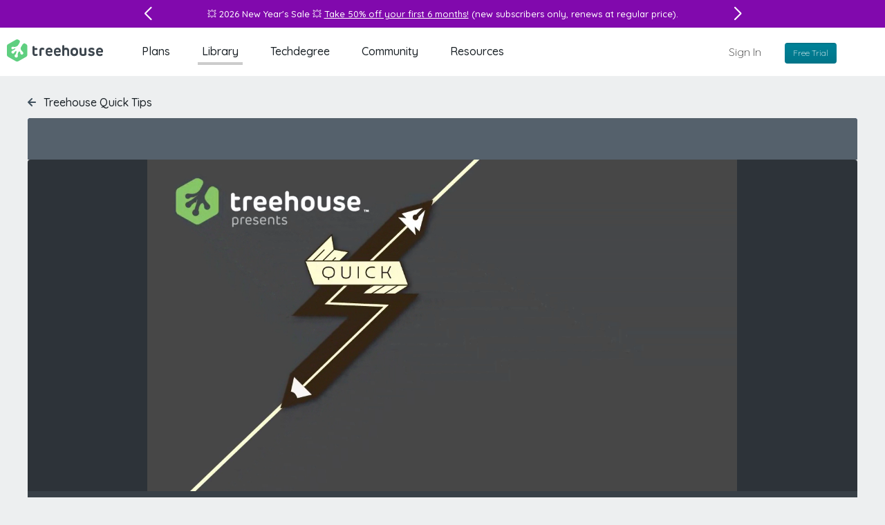

--- FILE ---
content_type: text/plain; charset=utf-8
request_url: https://teamtreehouse.com/videos/1900/captions
body_size: 7240
content:
1
00:00:00,000 --> 00:00:01,860
[Treehouse™: presents]

2
00:00:02,890 --> 00:00:05,410
[Quick Tips: What is a has_many :through association in Ruby on Rails with Jason Seifer]

3
00:00:05,410 --> 00:00:06,460
Hi! I'm Jason.

4
00:00:06,460 --> 00:00:08,270
In this Treehouse Quick Tip,

5
00:00:08,270 --> 00:00:11,810
we're going to talk about what a has_many through association is

6
00:00:11,810 --> 00:00:13,240
in Ruby on Rails.

7
00:00:13,710 --> 00:00:17,970
A has_many through association starts with a has_many association.

8
00:00:18,560 --> 00:00:21,640
As an example, let's say that we're a magazine publisher

9
00:00:21,640 --> 00:00:23,460
building out our website.

10
00:00:24,190 --> 00:00:27,080
We have a model for magazines and for users.

11
00:00:27,080 --> 00:00:30,620
We want to be able to show a user a list of magazines

12
00:00:30,620 --> 00:00:32,150
that they are subscribed to.

13
00:00:32,810 --> 00:00:35,720
We can do this by using something called a join table.

14
00:00:36,310 --> 00:00:40,650
A join table will keep track of the first model--in this case, the user,

15
00:00:40,650 --> 00:00:44,350
and the second model, which in this case is the magazine.

16
00:00:44,830 --> 00:00:47,470
But we can call our join model a subscription.

17
00:00:47,470 --> 00:00:50,340
Now, let's take a look at what the code looks like.

18
00:00:51,450 --> 00:00:54,600
So here's a user class and a magazine class.

19
00:00:55,180 --> 00:00:58,280
What we want to do is also create a subscription class

20
00:00:58,280 --> 00:01:01,130
which is going to be our join table.

21
00:01:01,800 --> 00:01:03,970
So let's say that we generated a subscription class.

22
00:01:03,970 --> 00:01:05,780
It would look something like this.

23
00:01:12,770 --> 00:01:17,140
Now, on the back end when we were creating our subscription class,

24
00:01:17,140 --> 00:01:20,180
the table would look something like this.

25
00:01:20,490 --> 00:01:24,290
In addition to an ID column, it would have two fields.

26
00:01:24,780 --> 00:01:29,600
One for the user ID and one for the magazine ID.

27
00:01:30,830 --> 00:01:33,770
So we're going to go ahead and pretend that that's how it is right now.

28
00:01:34,770 --> 00:01:37,900
If we wanted to set all of that up as a relationship,

29
00:01:37,900 --> 00:01:42,520
we could say that a user has many subscriptions.

30
00:01:43,610 --> 00:01:50,730
And we would also say that a magazine has many subscriptions.

31
00:01:52,830 --> 00:01:56,930
So then we set up the subscription class to say that it belongs to

32
00:01:56,930 --> 00:02:02,650
a user and it belongs to a magazine as well.

33
00:02:05,310 --> 00:02:08,030
Now that we have these associations set up,

34
00:02:08,520 --> 00:02:14,350
we can say that our user has many magazines

35
00:02:15,490 --> 00:02:18,830
through the subscriptions relationship.

36
00:02:20,160 --> 00:02:24,530
And we can also do the same thing with our magazine class.

37
00:02:30,420 --> 00:02:32,470
Well, how would you use something like this?

38
00:02:33,390 --> 00:02:35,560
Well, let's say that you we're trying to find the user.

39
00:02:37,240 --> 00:02:39,020
Grab the first user,

40
00:02:41,270 --> 00:02:43,250
and you also grab the first magazine.

41
00:02:44,190 --> 00:02:46,960
If we wanted to create a subscription,

42
00:02:46,960 --> 00:02:52,090
we could say something like user.subscriptions.create.

43
00:02:53,330 --> 00:02:55,080
And then we tell it that the magazine,

44
00:02:55,080 --> 00:02:59,670
which is an association up here on subscription,

45
00:02:59,670 --> 00:03:02,220
is this magazine that we just found.

46
00:03:03,330 --> 00:03:08,150
Now what we can do, if we really want to, is call user.magazines,

47
00:03:10,100 --> 00:03:13,620
and that would return our magazine.

48
00:03:14,460 --> 00:03:18,310
The same thing can apply to models that refer back to themselves.

49
00:03:18,310 --> 00:03:21,090
For example, let's take a site like Twitter

50
00:03:21,090 --> 00:03:25,800
and apply the same model of subscriptions but to users and followers.

51
00:03:26,180 --> 00:03:29,090
Followers are just another class of users,

52
00:03:29,090 --> 00:03:31,420
and here's what the code for that looks like.

53
00:03:32,050 --> 00:03:33,610
Now, you might be wondering what we would do

54
00:03:33,610 --> 00:03:36,730
if we wanted to have a has_many through association

55
00:03:36,730 --> 00:03:40,310
where the other end of the has_many through association

56
00:03:40,310 --> 00:03:43,290
is the same model as the original.

57
00:03:43,690 --> 00:03:48,250
Sort of like how you would do a Twitter site with users and followers.

58
00:03:48,910 --> 00:03:50,980
Well, the way we would do that is like this.

59
00:03:50,980 --> 00:03:52,860
Let's say we had a our user class

60
00:03:53,670 --> 00:03:56,610
and then the join table that we we're going to use--

61
00:03:56,610 --> 00:03:59,950
the joining class is called followings.

62
00:04:01,020 --> 00:04:03,780
So let's say we created a following class that had a user ID

63
00:04:03,780 --> 00:04:05,650
and a follower ID.

64
00:04:11,840 --> 00:04:16,940
Now, we could tell our user to say that it has_many followings.

65
00:04:18,399 --> 00:04:22,640
And then our following class would belong to a user.

66
00:04:23,490 --> 00:04:26,810
So this is just one part of the association.

67
00:04:27,430 --> 00:04:31,960
In order to do the other part where we're going to have a follower as well,

68
00:04:32,830 --> 00:04:35,480
we would say that it belongs to--

69
00:04:37,520 --> 00:04:39,070
we fix that right there--

70
00:04:39,560 --> 00:04:46,580
belongs to a follower, and the class name for that is user.

71
00:04:47,240 --> 00:04:49,940
In order to specify that it points back to a class

72
00:04:49,940 --> 00:04:52,600
other than what Rails usually infers,

73
00:04:53,090 --> 00:04:58,350
you use the class_name hash key when specifying it belongs to association.

74
00:04:58,840 --> 00:05:02,000
In this case, we're saying the class name is user.

75
00:05:02,440 --> 00:05:05,560
So it's just going to point back to a different user.

76
00:05:06,710 --> 00:05:12,960
Now, over on the user class, we say has_many followers,

77
00:05:14,300 --> 00:05:16,320
which is this part of the association here,

78
00:05:18,240 --> 00:05:21,810
through followings.

79
00:05:21,810 --> 00:05:24,450
And that's how you do a has_many association

80
00:05:24,450 --> 00:05:28,480
where the second part points back to the same kind of class.

81
00:05:29,680 --> 00:05:34,230
Behind the scenes, Rails will look up all of the follower IDs at the table

82
00:05:34,230 --> 00:05:36,690
and then do a separate query to the database

83
00:05:36,690 --> 00:05:38,740
to bring back those users.

84
00:05:39,050 --> 00:05:41,600
It's two database queries to get the information,

85
00:05:41,600 --> 00:05:44,210
but it's an extremely useful technique.



--- FILE ---
content_type: text/plain; charset=utf-8
request_url: https://teamtreehouse.com/videos/1900/captions
body_size: 7245
content:
1
00:00:00,000 --> 00:00:01,860
[Treehouse™: presents]

2
00:00:02,890 --> 00:00:05,410
[Quick Tips: What is a has_many :through association in Ruby on Rails with Jason Seifer]

3
00:00:05,410 --> 00:00:06,460
Hi! I'm Jason.

4
00:00:06,460 --> 00:00:08,270
In this Treehouse Quick Tip,

5
00:00:08,270 --> 00:00:11,810
we're going to talk about what a has_many through association is

6
00:00:11,810 --> 00:00:13,240
in Ruby on Rails.

7
00:00:13,710 --> 00:00:17,970
A has_many through association starts with a has_many association.

8
00:00:18,560 --> 00:00:21,640
As an example, let's say that we're a magazine publisher

9
00:00:21,640 --> 00:00:23,460
building out our website.

10
00:00:24,190 --> 00:00:27,080
We have a model for magazines and for users.

11
00:00:27,080 --> 00:00:30,620
We want to be able to show a user a list of magazines

12
00:00:30,620 --> 00:00:32,150
that they are subscribed to.

13
00:00:32,810 --> 00:00:35,720
We can do this by using something called a join table.

14
00:00:36,310 --> 00:00:40,650
A join table will keep track of the first model--in this case, the user,

15
00:00:40,650 --> 00:00:44,350
and the second model, which in this case is the magazine.

16
00:00:44,830 --> 00:00:47,470
But we can call our join model a subscription.

17
00:00:47,470 --> 00:00:50,340
Now, let's take a look at what the code looks like.

18
00:00:51,450 --> 00:00:54,600
So here's a user class and a magazine class.

19
00:00:55,180 --> 00:00:58,280
What we want to do is also create a subscription class

20
00:00:58,280 --> 00:01:01,130
which is going to be our join table.

21
00:01:01,800 --> 00:01:03,970
So let's say that we generated a subscription class.

22
00:01:03,970 --> 00:01:05,780
It would look something like this.

23
00:01:12,770 --> 00:01:17,140
Now, on the back end when we were creating our subscription class,

24
00:01:17,140 --> 00:01:20,180
the table would look something like this.

25
00:01:20,490 --> 00:01:24,290
In addition to an ID column, it would have two fields.

26
00:01:24,780 --> 00:01:29,600
One for the user ID and one for the magazine ID.

27
00:01:30,830 --> 00:01:33,770
So we're going to go ahead and pretend that that's how it is right now.

28
00:01:34,770 --> 00:01:37,900
If we wanted to set all of that up as a relationship,

29
00:01:37,900 --> 00:01:42,520
we could say that a user has many subscriptions.

30
00:01:43,610 --> 00:01:50,730
And we would also say that a magazine has many subscriptions.

31
00:01:52,830 --> 00:01:56,930
So then we set up the subscription class to say that it belongs to

32
00:01:56,930 --> 00:02:02,650
a user and it belongs to a magazine as well.

33
00:02:05,310 --> 00:02:08,030
Now that we have these associations set up,

34
00:02:08,520 --> 00:02:14,350
we can say that our user has many magazines

35
00:02:15,490 --> 00:02:18,830
through the subscriptions relationship.

36
00:02:20,160 --> 00:02:24,530
And we can also do the same thing with our magazine class.

37
00:02:30,420 --> 00:02:32,470
Well, how would you use something like this?

38
00:02:33,390 --> 00:02:35,560
Well, let's say that you we're trying to find the user.

39
00:02:37,240 --> 00:02:39,020
Grab the first user,

40
00:02:41,270 --> 00:02:43,250
and you also grab the first magazine.

41
00:02:44,190 --> 00:02:46,960
If we wanted to create a subscription,

42
00:02:46,960 --> 00:02:52,090
we could say something like user.subscriptions.create.

43
00:02:53,330 --> 00:02:55,080
And then we tell it that the magazine,

44
00:02:55,080 --> 00:02:59,670
which is an association up here on subscription,

45
00:02:59,670 --> 00:03:02,220
is this magazine that we just found.

46
00:03:03,330 --> 00:03:08,150
Now what we can do, if we really want to, is call user.magazines,

47
00:03:10,100 --> 00:03:13,620
and that would return our magazine.

48
00:03:14,460 --> 00:03:18,310
The same thing can apply to models that refer back to themselves.

49
00:03:18,310 --> 00:03:21,090
For example, let's take a site like Twitter

50
00:03:21,090 --> 00:03:25,800
and apply the same model of subscriptions but to users and followers.

51
00:03:26,180 --> 00:03:29,090
Followers are just another class of users,

52
00:03:29,090 --> 00:03:31,420
and here's what the code for that looks like.

53
00:03:32,050 --> 00:03:33,610
Now, you might be wondering what we would do

54
00:03:33,610 --> 00:03:36,730
if we wanted to have a has_many through association

55
00:03:36,730 --> 00:03:40,310
where the other end of the has_many through association

56
00:03:40,310 --> 00:03:43,290
is the same model as the original.

57
00:03:43,690 --> 00:03:48,250
Sort of like how you would do a Twitter site with users and followers.

58
00:03:48,910 --> 00:03:50,980
Well, the way we would do that is like this.

59
00:03:50,980 --> 00:03:52,860
Let's say we had a our user class

60
00:03:53,670 --> 00:03:56,610
and then the join table that we we're going to use--

61
00:03:56,610 --> 00:03:59,950
the joining class is called followings.

62
00:04:01,020 --> 00:04:03,780
So let's say we created a following class that had a user ID

63
00:04:03,780 --> 00:04:05,650
and a follower ID.

64
00:04:11,840 --> 00:04:16,940
Now, we could tell our user to say that it has_many followings.

65
00:04:18,399 --> 00:04:22,640
And then our following class would belong to a user.

66
00:04:23,490 --> 00:04:26,810
So this is just one part of the association.

67
00:04:27,430 --> 00:04:31,960
In order to do the other part where we're going to have a follower as well,

68
00:04:32,830 --> 00:04:35,480
we would say that it belongs to--

69
00:04:37,520 --> 00:04:39,070
we fix that right there--

70
00:04:39,560 --> 00:04:46,580
belongs to a follower, and the class name for that is user.

71
00:04:47,240 --> 00:04:49,940
In order to specify that it points back to a class

72
00:04:49,940 --> 00:04:52,600
other than what Rails usually infers,

73
00:04:53,090 --> 00:04:58,350
you use the class_name hash key when specifying it belongs to association.

74
00:04:58,840 --> 00:05:02,000
In this case, we're saying the class name is user.

75
00:05:02,440 --> 00:05:05,560
So it's just going to point back to a different user.

76
00:05:06,710 --> 00:05:12,960
Now, over on the user class, we say has_many followers,

77
00:05:14,300 --> 00:05:16,320
which is this part of the association here,

78
00:05:18,240 --> 00:05:21,810
through followings.

79
00:05:21,810 --> 00:05:24,450
And that's how you do a has_many association

80
00:05:24,450 --> 00:05:28,480
where the second part points back to the same kind of class.

81
00:05:29,680 --> 00:05:34,230
Behind the scenes, Rails will look up all of the follower IDs at the table

82
00:05:34,230 --> 00:05:36,690
and then do a separate query to the database

83
00:05:36,690 --> 00:05:38,740
to bring back those users.

84
00:05:39,050 --> 00:05:41,600
It's two database queries to get the information,

85
00:05:41,600 --> 00:05:44,210
but it's an extremely useful technique.

